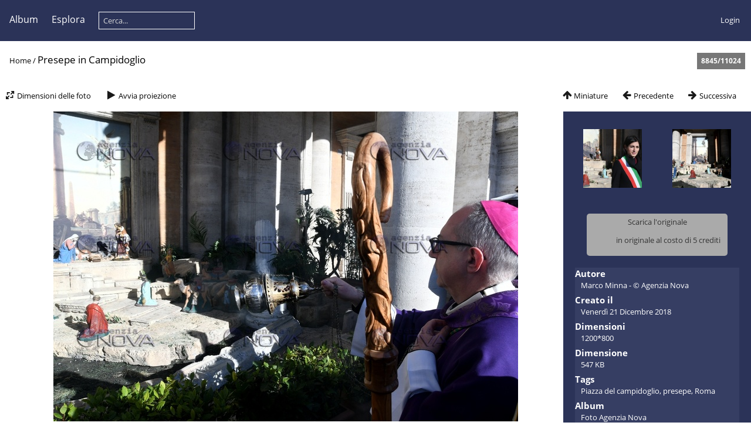

--- FILE ---
content_type: text/html; charset=utf-8
request_url: https://gallery.agenzianova.com/picture.php?/4892/categories
body_size: 4979
content:
<!DOCTYPE html>
<html lang=it dir=ltr>
<head>
<title>Presepe in Campidoglio</title>
<link rel="shortcut icon" type="image/x-icon" href="./local/favicon.ico">
<link rel="stylesheet" type="text/css" href="themes/modus/css/open-sans/open-sans.css"> <link rel="stylesheet" type="text/css" href="_data/combined/q8rzan.css">   <link rel=canonical href="picture.php?/4892">
<meta name=viewport content="width=device-width,initial-scale=1">
<script>if(document.documentElement.offsetWidth>1270)document.documentElement.className='wide'</script>

<meta name="generator" content="Piwigo (aka PWG), see piwigo.org">

<meta name="author" content="Marco Minna - © Agenzia Nova">
<meta name="keywords" content="Piazza del campidoglio, presepe, Roma">
<meta name="description" content="Inaugurato il presepe del comune di Roma  in piazza del Campidoglio - 13194720181221.jpg">


</head>

<body id=thePicturePage class="section-categories image-4892 " data-infos='{"section":"categories","image_id":"4892"}'>



<aside id=menubar>
		<dl id=mbCategories>
<dt>
	<a href="index.php?/categories">Album</a>
</dt>
<dd>
  <ul>
    <li >
      <a href="index.php?/category/1"  title="10395 foto In questo album">Foto Agenzia Nova</a>
      <span class="menuInfoCat badge" title="10395 foto In questo album">10395</span>
      </li>
    
    <li >
      <a href="index.php?/category/2"  title="618 foto In questo album / 35 foto in 1 sub-album">Video Agenzia Nova</a>
      <span class="menuInfoCat badge" title="618 foto In questo album / 35 foto in 1 sub-album">653</span>
  </li></ul>

	<p class="totalImages">11035 foto</p>
</dd>
	</dl>
		<dl id=mbSpecials>
<dt><a>Esplora</a></dt>
<dd>
	<ul><li><a href="index.php?/created-monthly-calendar" title="visualizzare ogni giorno con foto, mese per mese" rel="nofollow">Calendario</a></li><hr><li><a href="tags.php" title="mostra i tags disponibili">Tags</a> (2191)</li><li><a href="search.php" title="cerca con filtri" rel="search">Cerca</a></li></ul>
</dd>

	</dl>
	<dl style="float:none">
	<form style="margin:0;display:inline" action="qsearch.php" method=get id=quicksearch onsubmit="return this.q.value!='';">
		<input type="text" name=q id=qsearchInput placeholder="Cerca..." >
	</form>
</dl>
<dl style="float:right;margin-top:3px">
	<dt style="font-size:100%;font-weight:normal;padding-left:15px"><a href="identification.php" rel=nofollow>Login</a></dt>
	<dd style="right:0">
		<ul>
		<li><a href="identification.php" rel="nofollow">Login</a></li>
		<li><a href="register.php" title="Crea un nuovo account" rel="nofollow">Registrati</a></li>
		<li><a href="password.php" title="Password dimenticata?" rel="nofollow">Password dimenticata?</a></li>
		</ul>
<form method=post action="identification.php" id=quickconnect><fieldset><legend>Connessione veloce</legend><p><label for=userX>Nome utente</label><br><input type=text name=username id=userX value="" style="width:99%"></p><p><label for=passX>Password</label><br><input type=password name=password id=passX style="width:99%"></p><p><label>Conessione automatica&nbsp;<input type=checkbox name=remember_me value=1></label></p><p><input type=hidden name=redirect value="%2Fpicture.php%3F%2F4892%2Fcategories"><input type=submit name=login value="Confermare"></p></fieldset></form>
	</dd>
</dl>

</aside>
<a id="menuSwitcher" class="pwg-button" title="Menu"><span class="pwg-icon pwg-icon-menu"></span></a>

<div id="content" class="contentWithMenu">



<div class=titrePage id=imageHeaderBar><div class="imageNumber">8845/11024</div>
	<div class="browsePath">
		<a href="/">Home</a><span class="browsePathSeparator"> / </span><h2>Presepe in Campidoglio</h2>
	</div>
</div>

<div id="imageToolBar">

<div class="navigationButtons">
<a href="index.php?/categories/flat/start-8835" title="Miniature" class="pwg-state-default pwg-button"><span class="pwg-icon pwg-icon-arrow-n"></span><span class="pwg-button-text">Miniature</span></a><a href="picture.php?/4891/categories" title="Precedente : Presepe in Campidoglio" class="pwg-state-default pwg-button"><span class="pwg-icon pwg-icon-arrow-w"></span><span class="pwg-button-text">Precedente</span></a><a href="picture.php?/4908/categories" title="Successiva : Presepe in Campidoglio" class="pwg-state-default pwg-button pwg-button-icon-right"><span class="pwg-icon pwg-icon-arrow-e"></span><span class="pwg-button-text">Successiva</span></a></div>

<div class=actionButtonsWrapper><a id=imageActionsSwitch class=pwg-button><span class="pwg-icon pwg-icon-ellipsis"></span></a><div class="actionButtons">
<a id="derivativeSwitchLink" title="Dimensioni delle foto" class="pwg-state-default pwg-button" rel="nofollow"><span class="pwg-icon pwg-icon-sizes"></span><span class="pwg-button-text">Dimensioni delle foto</span></a><div id="derivativeSwitchBox" class="switchBox"><div class="switchBoxTitle">Dimensioni delle foto</div><span class="switchCheck" id="derivativeCheckedsmall" style="visibility:hidden">&#x2714; </span><a href="javascript:changeImgSrc('_data/i/upload/2020/03/25/20200325102920-d1f2059e-sm.jpg','small','small')">S - piccola<span class="derivativeSizeDetails"> (576 x 384)</span></a><br><span class="switchCheck" id="derivativeCheckedmedium">&#x2714; </span><a href="javascript:changeImgSrc('_data/i/upload/2020/03/25/20200325102920-d1f2059e-me.jpg','medium','medium')">M - Media<span class="derivativeSizeDetails"> (792 x 528)</span></a><br><span class="switchCheck" id="derivativeCheckedlarge" style="visibility:hidden">&#x2714; </span><a href="javascript:changeImgSrc('_data/i/upload/2020/03/25/20200325102920-d1f2059e-la.jpg','large','large')">L - Grande<span class="derivativeSizeDetails"> (1008 x 672)</span></a><br></div>
<a href="picture.php?/4892/categories&amp;slideshow=" title="Avvia proiezione" class="pwg-state-default pwg-button" rel="nofollow"><span class="pwg-icon pwg-icon-slideshow"></span><span class="pwg-button-text">Avvia proiezione</span></a></div></div>
</div>
<div id="theImageAndInfos">
<div id="theImage">


<noscript><img src="_data/i/upload/2020/03/25/20200325102920-d1f2059e-me.jpg" width="792" height="528" alt="13194720181221.jpg" id="theMainImage" usemap="#mapmedium" title="Inaugurato il presepe del comune di Roma  in piazza del Campidoglio" itemprop=contentURL></noscript>
<img class="file-ext-jpg path-ext-jpg"   alt="13194720181221.jpg" id="theMainImage" usemap="#mapmedium" title="Inaugurato il presepe del comune di Roma  in piazza del Campidoglio">

<map name="mapsmall"><area shape=rect coords="0,0,144,384" href="picture.php?/4891/categories" title="Precedente : Presepe in Campidoglio" alt="Presepe in Campidoglio"><area shape=rect coords="144,0,429,96" href="index.php?/categories/flat/start-8835" title="Miniature" alt="Miniature"><area shape=rect coords="433,0,576,384" href="picture.php?/4908/categories" title="Successiva : Presepe in Campidoglio" alt="Presepe in Campidoglio"></map><map name="mapmedium"><area shape=rect coords="0,0,198,528" href="picture.php?/4891/categories" title="Precedente : Presepe in Campidoglio" alt="Presepe in Campidoglio"><area shape=rect coords="198,0,591,132" href="index.php?/categories/flat/start-8835" title="Miniature" alt="Miniature"><area shape=rect coords="595,0,792,528" href="picture.php?/4908/categories" title="Successiva : Presepe in Campidoglio" alt="Presepe in Campidoglio"></map><map name="maplarge"><area shape=rect coords="0,0,252,672" href="picture.php?/4891/categories" title="Precedente : Presepe in Campidoglio" alt="Presepe in Campidoglio"><area shape=rect coords="252,0,752,168" href="index.php?/categories/flat/start-8835" title="Miniature" alt="Miniature"><area shape=rect coords="757,0,1008,672" href="picture.php?/4908/categories" title="Successiva : Presepe in Campidoglio" alt="Presepe in Campidoglio"></map>

<p class="imageComment">Inaugurato il presepe del comune di Roma  in piazza del Campidoglio</p>

</div><div id="infoSwitcher"></div><div id="imageInfos">
	<div class="navThumbs">
			<a class="navThumb" id="linkPrev" href="picture.php?/4891/categories" title="Precedente : Presepe in Campidoglio" rel="prev">
				<span class="thumbHover prevThumbHover"></span>
        <img class="" src="_data/i/upload/2020/03/25/20200325102918-2b54c714-sq.jpg" alt="Presepe in Campidoglio">
			</a>
			<a class="navThumb" id="linkNext" href="picture.php?/4908/categories" title="Successiva : Presepe in Campidoglio" rel="next">
				<span class="thumbHover nextThumbHover"></span>
				<img class="" src="_data/i/upload/2020/03/25/20200325102938-3e9718a1-sq.jpg" alt="Presepe in Campidoglio">
			</a>
	</div>








<div id="ppcreditsBuyPhoto" data-credits_left="0" data-image_id="4892">
Scarica l'originale
<ul>
  <li>
    <a class="buy" href="#" data-cost="5" data-size="original">in originale al costo di 5 crediti</a> <img class="loading" src="themes/default/images/ajax-loader-small.gif" style="display:none">
  </li>
</ul>
</div>
<dl id="standard" class="imageInfoTable">
<div id="Author" class="imageInfo"><dt>Autore</dt><dd>Marco Minna - © Agenzia Nova</dd></div><div id="datecreate" class="imageInfo"><dt>Creato il</dt><dd><a href="index.php?/created-monthly-list-2018-12-21" rel="nofollow">Venerdì 21 Dicembre 2018</a></dd></div><div id="Dimensions" class="imageInfo"><dt>Dimensioni</dt><dd>1200*800</dd></div><div id="Filesize" class="imageInfo"><dt>Dimensione</dt><dd>547 KB</dd></div><div id="Tags" class="imageInfo"><dt>Tags</dt><dd><a href="index.php?/tags/51-piazza_del_campidoglio">Piazza del campidoglio</a>, <a href="index.php?/tags/204-presepe">presepe</a>, <a href="index.php?/tags/27-roma">Roma</a></dd></div><div id="Categories" class="imageInfo"><dt>Album</dt><dd><ul><li><a href="index.php?/category/1">Foto Agenzia Nova</a></li></ul></dd></div>

</dl>

</div>
</div>


</div>
<div id="copyright">
	Realizzato grazie a	<a href="https://it.piwigo.org">Piwigo</a>
	
<script type="text/javascript" src="_data/combined/dm3dld.js"></script>
<script type="text/javascript">//<![CDATA[

RVAS = {
derivatives: [
{w:576,h:384,url:'_data/i/upload/2020/03/25/20200325102920-d1f2059e-sm.jpg',type:'small'},{w:792,h:528,url:'_data/i/upload/2020/03/25/20200325102920-d1f2059e-me.jpg',type:'medium'},{w:1008,h:672,url:'_data/i/upload/2020/03/25/20200325102920-d1f2059e-la.jpg',type:'large'}],
cp: '/'
}
rvas_choose();
var h = jQuery("#theHeader div.banner").css("height");
		var d = jQuery("#menuSwitcher").css("padding-top");

		jQuery(document).ready(function(){
			if( jQuery('#theHeader div.banner').is(':visible') && jQuery("body").css("display") == "flex"){
				jQuery("#menuSwitcher").css("padding-top",parseInt(h)+parseInt(d));
			};
		});
<!-- Protected images by the "rightClick" plugin (version ): rightClick/template/rightClick_protect.tpl -->
jQuery(document).ready(function() {
  jQuery(document).on('contextmenu', '#theImage img,#theImage area,#akPicture,#colorbox,#sb-container,#prevnext,#theMainImage,#theImgHigh,.thumbnailCategory img,.thumbnails img,#thumbnails img,#myHomePage img,.fotorama__img,.pswp img',  function() {
    return false;
  });
	
  jQuery(document).on('dragstart', '#theImage img,#theImage area,#akPicture,#colorbox,#sb-container,#prevnext,#theMainImage,#theImgHigh,.thumbnailCategory img,.thumbnails img,#thumbnails img,#myHomePage img,.fotorama__img,.pswp img',  function() {
    return false;
  });
});
jQuery("#ppcreditsBuyPhoto a.buy").click(function(){
  var $this = jQuery(this);
  var $loading = $this.closest('li').find('.loading');

  var cost = jQuery(this).data("cost");
  var size = jQuery(this).data("size");

  if (jQuery("#ppcreditsBuyPhoto").data("credits_left") >= cost) {
    jQuery.confirm({
      theme: 'modern',
      useBootstrap: false,
      title: "Acquista questa foto",
      content: sprintf("Desideri utilizzare %d crediti per scaricare questa foto?", cost),
      buttons: {
        confirm: {
          text: "si, acquista",
          btnClass: 'btn-blue',
          action: function() {
            jQuery.ajax({
              url: "ws.php?format=json&method=ppcredits.photo.buy",
              type:"POST",
              data: {
                image_id : jQuery("#ppcreditsBuyPhoto").data("image_id"),
                size : size
              },
              beforeSend: function() {
                $loading.show();
              },
              success:function(data) {
                $loading.hide();

                var data = jQuery.parseJSON(data);
                if (data.stat == 'ok') {
                  jQuery.alert({
                    theme: 'modern',
                    useBootstrap: false,
                    title: "Grazie!",
                    content: sprintf("%d crediti addebitati sul tuo account.", Number(data.result.nb_credits))+' <a class="prepaid-credits-download" href="'+data.result.download_url+'">'+"Scarica adesso"+'</a>',
                  });

                  $this.closest('li').html('<a class="download" href="'+data.result.download_url+'">'+data.result.size_label+'</a>');
                }
                else {
                  jQuery.alert("#1 errore durante l'acquisto di questa foto");
                }
              },
              error:function(XMLHttpRequest, textStatus, errorThrows) {
                jQuery.alert("#2 errore durante l'acquisto di questa foto");
              }
            });
          }
        },
        cancel: {
          text:"no, cancella",
        }
      }
    });
  }
  else {
    jQuery.confirm({
      theme: 'modern',
      useBootstrap: false,
      title: "Crediti insufficienti",
      content: 'Niente panico ! <a href=\"profile.php\">Acquista più crediti nella pagina del tuo profilo.<\/a>',
    });
  }

  return false;
});
document.onkeydown = function(e){e=e||window.event;if (e.altKey) return true;var target=e.target||e.srcElement;if (target && target.type) return true;	var keyCode=e.keyCode||e.which, docElem=document.documentElement, url;switch(keyCode){case 63235: case 39: if (e.ctrlKey || docElem.scrollLeft==docElem.scrollWidth-docElem.clientWidth)url="picture.php?/4908/categories"; break;case 63234: case 37: if (e.ctrlKey || docElem.scrollLeft==0)url="picture.php?/4891/categories"; break;case 36: if (e.ctrlKey)url="picture.php?/11317/categories"; break;case 35: if (e.ctrlKey)url="picture.php?/7838/categories"; break;case 38: if (e.ctrlKey)url="index.php?/categories/flat/start-8835"; break;}if (url) {window.location=url.replace("&amp;","&"); return false;}return true;}
function changeImgSrc(url,typeSave,typeMap)
{
	var theImg = document.getElementById("theMainImage");
	if (theImg)
	{
		theImg.removeAttribute("width");theImg.removeAttribute("height");
		theImg.src = url;
		theImg.useMap = "#map"+typeMap;
	}
	jQuery('#derivativeSwitchBox .switchCheck').css('visibility','hidden');
	jQuery('#derivativeChecked'+typeMap).css('visibility','visible');
	document.cookie = 'picture_deriv='+typeSave+';path=/';
}
(window.SwitchBox=window.SwitchBox||[]).push("#derivativeSwitchLink", "#derivativeSwitchBox");
//]]></script>
<script type="text/javascript">
(function() {
var s,after = document.getElementsByTagName('script')[document.getElementsByTagName('script').length-1];
s=document.createElement('script'); s.type='text/javascript'; s.async=true; s.src='_data/combined/hblvnu.js';
after = after.parentNode.insertBefore(s, after);
})();
</script>
<span id="persofooter">
<style>
	#agenzianovaspacer{
		display: block;
		margin: 0;
		padding: 0;
		background-color: #ffffff;
		padding-bottom: 10px;
	}
	#agenzianovafooter {
		display: block;
		margin: 0;
		padding: 0;
		font-family: Arial, Helvetica, sans-serif;
		font-size: 14px;
		color: #2b3358;
		background-color: #ffffff;
		/* height: 68px; */
		/* padding-top: 77px; */
		overflow: hidden;
		/* background: url(https://www.agenzianova.com/themes/agenzianova/images/frontend/frame/footer/logo.jpg) no-repeat top center #FFFFFF; */
		text-align: center;
		color: #182570;
		padding-bottom: 24px;
		border-bottom: 3px solid #2b3358;
	}
	#agenzianovafooter a {
		display: inline-block;
		color: #2b3358;
	}
</style>
<div id="agenzianovaspacer"></div>
<div id="agenzianovafooter">
	<a href="https://www.agenzianova.com" target="_blank" title="Agenzia Nova">
		<img style="width: 185px; height: 57px; margin-bottom: 10px;" src="https://www.agenzianova.com/themes/agenzianova/images/frontend/frame/footer/logo2.jpg"></img>
	</a><br>
	© 2000 - 2022 <a href="https://www.agenzianova.com" target="_blank" title="Agenzia Nova">Agenzia Nova</a>. Tutti i diritti riservati<br style="margin-bottom: 8px;">
	Agenzia di stampa quotidiana. Registrazione presso il Tribunale di Roma n. 17/2010 del 19.1.2010<br>
	Direttore responsabile Riccardo Bormioli. Redazione Via Parigi 11, 00185 Roma.<br>
	e-mail <a href="mailto:redazione@agenzianova.com" title="redazione@agenzianova.com">redazione@agenzianova.com</a>
</div>
</span>

<!-- Plugin Statistics -->
<!-- Global site tag (gtag.js) - Google Analytics -->
<script async src="https://www.googletagmanager.com/gtag/js?id=UA-1152004-4"></script>
<script>
  window.dataLayer = window.dataLayer || [];
  function gtag(){dataLayer.push(arguments);}
  gtag('js', new Date());

  gtag('config', 'UA-1152004-4');
</script>

<!-- Google tag (gtag.js) -->
<script async src="https://www.googletagmanager.com/gtag/js?id=G-ZCG3CBQE91"></script>
<script>
  window.dataLayer = window.dataLayer || [];
  function gtag(){dataLayer.push(arguments);}
  gtag('js', new Date());

  gtag('config', 'G-ZCG3CBQE91');
</script>

<!-- Plugin Statistics -->

</div></body>
</html>